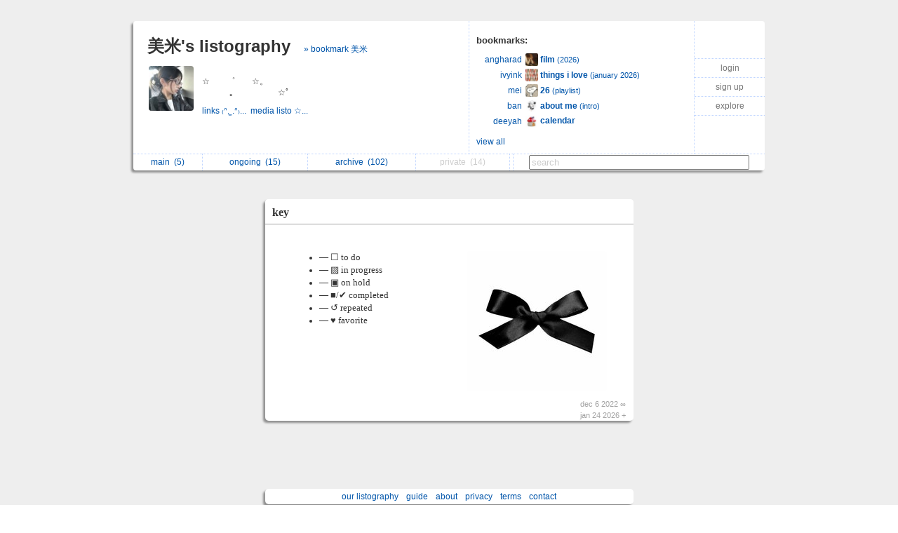

--- FILE ---
content_type: text/html; charset=UTF-8
request_url: https://www.listography.com/action/list?uid=7962328123&lid=6446417907
body_size: 11861
content:
                                                <!DOCTYPE html PUBLIC "-//W3C//DTD XHTML 1.0 Transitional//EN" "http://www.w3.org/TR/xhtml1/DTD/xhtml1-transitional.dtd">
<html xmlns="http://www.w3.org/1999/xhtml" xml:lang="en" lang="en">
<head>
  <meta http-equiv="Content-Type" content="text/html; charset=utf-8" />
  <title>listography: key</title>

  <link rel="stylesheet" href="/static/css/style.rdde95f3082754c2396c4eeeeb32d0754.css" type="text/css" />
  <link rel="icon" type="image/png" href="/static/icon.png" />
  <script type="text/javascript">

g_init_hooks = [];


function g_add_init_hook(f)
{
    g_init_hooks.push(f);
}


window.onload = g_run_init_hooks;

function g_run_init_hooks()
{
    for (var i = 0; i != g_init_hooks.length; i++)
    {
        g_init_hooks[i]();
    }   
}

  </script>  <script src="/static/js/prototype.r799569fda76df94a263b01fa4d5e02c3.js" type="text/javascript"></script>  <script src="/static/js/jquery.r10092eee563dec2dca82b77d2cf5a1ae.js" type="text/javascript"></script>  <script src="/static/js/scriptaculous.rb4c44f312deb6cd7f76f8684276da04c/scriptaculous.js?load=effects,dragdrop" type="text/javascript"></script>  <script src="/static/js/ajax_iframe.r9367ed5c1c7e0ef86124e3e767241a19.js" type="text/javascript"></script>  <script src="/static/js/ListContent.rc8318feaf2901194c662ddbfcab9f9b3.js" type="text/javascript"></script>  <script src="/static/js/ListView.r5ce83ab5bec228c31da5b694bc69bd3b.js" type="text/javascript"></script>  <script src="/static/js/ListTableView.rbdbeee744a35f6d0d66bb1dcefee095b.js" type="text/javascript"></script>  <script src="/static/js/SwitchedPanelSet.r87f60e9cbc492316c88a1a84171e77d2.js" type="text/javascript"></script>  <script src="/static/js/UserBoxView.r971d385ea98567b91f80b520d4ed3dc2.js" type="text/javascript"></script>  <script src="/static/js/util_views.r06a34f160d83f65b4f5507fd380f9f93.js" type="text/javascript"></script>  <script>jQuery.noConflict();</script>     <style type="text/css">
body { background: url("/action/user-bg-image?uid=7962328123"); }

.title-box { background-color: white; }

.footer-main { background-color: white; }

#footer-line
{
   visibility: hidden;
   display: none;
}
</style>    </head>
<body class="list">   <div id="page">   <div id="user-box-view" class="user-box-base">
  <div class="user-box">
    <table class="main">
      <tr>
        <td class="left">
          <div class="title">
            <span class="title">
              <a href="/tinybear">美米's listography</a>
            </span>  <span class="follow">
                 <a href="/action/follow?uid=7962328123&ak=">&raquo; bookmark 美米</a>
               </span>  </div>
          <table class="about">
            <tr>
              <td>
                <img src="/action/user-image?uid=7962328123" alt="user image"></img>
              </td>
              <td>
                <p class="about">  <br/>
☆　　゜　　☆。<br/>
　　 　｡　 　⠀ ⠀ ⠀ ☆ﾟ<br/>
  </p>
                <p class="links">    <a target="_blank" href="https://guns.lol/cinajim">links ₍ᐢ.  ̫.ᐢ₎...&nbsp; </a>     <a target="_blank" href="https://listography.com/tinyinparis">media listo ☆...&nbsp; </a>         </p>
              </td>
            </tr>
          </table>
        </td>
        <td class="middle">
          <div class="header">
            <span class="title">bookmarks:</span>
          </div>
          <table class="updates" id="following-view-updates-box">   <tr>
                 <td class="name">  <a href="/balenciana">angharad</a>  </td>
                 <td class="list">
                   <img src="/action/user-image?uid=6690686488"></img>
                   <a href="/action/list?uid=6690686488&amp;lid=5050310368">
                     <b>film</b>  <span class="smaller">(2026)</span>  </a>
                 </td>
               </tr>   <tr>
                 <td class="name">  <a href="/ivyink">ivyink</a>  </td>
                 <td class="list">
                   <img src="/action/user-image?uid=4237125483"></img>
                   <a href="/action/list?uid=4237125483&amp;lid=4666610362">
                     <b>things i love</b>  <span class="smaller">(january 2026)</span>  </a>
                 </td>
               </tr>   <tr>
                 <td class="name">  <a href="/psyuxie">mei</a>  </td>
                 <td class="list">
                   <img src="/action/user-image?uid=7423124638"></img>
                   <a href="/action/list?uid=7423124638&amp;lid=8934210362">
                     <b>26</b>  <span class="smaller">(playlist)</span>  </a>
                 </td>
               </tr>   <tr>
                 <td class="name">  <a href="/randomrabbit">ban</a>  </td>
                 <td class="list">
                   <img src="/action/user-image?uid=9602027801"></img>
                   <a href="/action/list?uid=9602027801&amp;lid=3517014846">
                     <b>about me</b>  <span class="smaller">(intro)</span>  </a>
                 </td>
               </tr>   <tr>
                 <td class="name">  <a href="/winterbell">deeyah</a>  </td>
                 <td class="list">
                   <img src="/action/user-image?uid=4267920649"></img>
                   <a href="/action/list?uid=4267920649&amp;lid=9228210534">
                     <b>calendar</b>  </a>
                 </td>
               </tr>   </table>  <div class="list" id="following-view-all-box">     <table width="89%">  <tr>
                    <td>    <a href="/skirmish">#2222</a>   </td>
                    <td>     <a href="/juiceyo">juiceyo</a>   </td>
                  </tr>  <tr>
                    <td>    <a href="/ghosti">.ᐟ</a>   </td>
                    <td>     <span class="recently-updated"><a href="/junaissante">julia</a></span>   </td>
                  </tr>  <tr>
                    <td>    <span class="recently-updated"><a href="/7166621461">284</a></span>   </td>
                    <td>     <a href="/thealtar">julia</a>   </td>
                  </tr>  <tr>
                    <td>    <span class="recently-updated"><a href="/fossil">345 (previous...</a></span>   </td>
                    <td>     <span class="recently-updated"><a href="/blues97">juliana</a></span>   </td>
                  </tr>  <tr>
                    <td>    <a href="/sci">5ci</a>   </td>
                    <td>     <span class="recently-updated"><a href="/piastri">juliette</a></span>   </td>
                  </tr>  <tr>
                    <td>    <a href="/courfeyarc">7</a>   </td>
                    <td>     <span class="recently-updated"><a href="/treyarclight">juniper</a></span>   </td>
                  </tr>  <tr>
                    <td>    <a href="/babymouse">:3</a>   </td>
                    <td>     <span class="recently-updated"><a href="/oju">juno</a></span>   </td>
                  </tr>  <tr>
                    <td>    <a href="/pinklady">AC</a>   </td>
                    <td>     <span class="recently-updated"><a href="/melodias">jóse</a></span>   </td>
                  </tr>  <tr>
                    <td>    <a href="/3865621575">AuriDreya</a>   </td>
                    <td>     <span class="recently-updated"><a href="/unlosts">júlia</a></span>   </td>
                  </tr>  <tr>
                    <td>    <a href="/Bunnyhaven101">Babetteᰔ</a>   </td>
                    <td>     <span class="recently-updated"><a href="/juvenilearchives">k</a></span>   </td>
                  </tr>  <tr>
                    <td>    <a href="/cherrygalore">Bea</a>   </td>
                    <td>     <span class="recently-updated"><a href="/harrowhark">k</a></span>   </td>
                  </tr>  <tr>
                    <td>    <span class="recently-updated"><a href="/anooy_rbI">Beatriz </a></span>   </td>
                    <td>     <span class="recently-updated"><a href="/lettabomb">k.</a></span>   </td>
                  </tr>  <tr>
                    <td>    <span class="recently-updated"><a href="/teacup_teacup">Bianca</a></span>   </td>
                    <td>     <a href="/kaoriii">kaori</a>   </td>
                  </tr>  <tr>
                    <td>    <a href="/BSODial">BlueScreenOfDial</a>   </td>
                    <td>     <a href="/ciri">kari</a>   </td>
                  </tr>  <tr>
                    <td>    <a href="/b0ss">Bê</a>   </td>
                    <td>     <span class="recently-updated"><a href="/kat01">kat</a></span>   </td>
                  </tr>  <tr>
                    <td>    <a href="/starbitz">C0ZM1C</a>   </td>
                    <td>     <a href="/kmr">kate</a>   </td>
                  </tr>  <tr>
                    <td>    <a href="/4400821514">CHLOR333</a>   </td>
                    <td>     <span class="recently-updated"><a href="/fairyfountain">kath</a></span>   </td>
                  </tr>  <tr>
                    <td>    <span class="recently-updated"><a href="/Jagyularr">Carly</a></span>   </td>
                    <td>     <span class="recently-updated"><a href="/kellyardens">kelly ardens</a></span>   </td>
                  </tr>  <tr>
                    <td>    <a href="/Channel">Channel</a>   </td>
                    <td>     <span class="recently-updated"><a href="/kellypedia">kelly ୭ৎ</a></span>   </td>
                  </tr>  <tr>
                    <td>    <span class="recently-updated"><a href="/DineroEater">Charles</a></span>   </td>
                    <td>     <span class="recently-updated"><a href="/kellylouise">kellylouise</a></span>   </td>
                  </tr>  <tr>
                    <td>    <a href="/charlotteslowly">Charlotte</a>   </td>
                    <td>     <a href="/ken10">ken</a>   </td>
                  </tr>  <tr>
                    <td>    <a href="/Charmaine">Charmaine</a>   </td>
                    <td>     <a href="/heartnlungs">kendall</a>   </td>
                  </tr>  <tr>
                    <td>    <span class="recently-updated"><a href="/rabbithole">Charris</a></span>   </td>
                    <td>     <a href="/howdoilovethee">kiki</a>   </td>
                  </tr>  <tr>
                    <td>    <span class="recently-updated"><a href="/jewelamong">Chris</a></span>   </td>
                    <td>     <span class="recently-updated"><a href="/kimowo">kim</a></span>   </td>
                  </tr>  <tr>
                    <td>    <a href="/warmscoffee">Clarins Sasmaya</a>   </td>
                    <td>     <a href="/blight">king</a>   </td>
                  </tr>  <tr>
                    <td>    <a href="/daimera">Daimera</a>   </td>
                    <td>     <a href="/ruledbytv">kit</a>   </td>
                  </tr>  <tr>
                    <td>    <a href="/loverofthelight">Danielle</a>   </td>
                    <td>     <span class="recently-updated"><a href="/cherrieswkiwi">kiwi</a></span>   </td>
                  </tr>  <tr>
                    <td>    <a href="/DebbieMitchell">Debbie</a>   </td>
                    <td>     <span class="recently-updated"><a href="/moonjjk">koi</a></span>   </td>
                  </tr>  <tr>
                    <td>    <a href="/nachtflug">Dies Irae</a>   </td>
                    <td>     <a href="/abuseken">kolya</a>   </td>
                  </tr>  <tr>
                    <td>    <span class="recently-updated"><a href="/silmarils">Elie</a></span>   </td>
                    <td>     <a href="/akasakasad">krista</a>   </td>
                  </tr>  <tr>
                    <td>    <span class="recently-updated"><a href="/kuyelam">Emil</a></span>   </td>
                    <td>     <span class="recently-updated"><a href="/ardently">kye</a></span>   </td>
                  </tr>  <tr>
                    <td>    <span class="recently-updated"><a href="/eringilstrap">Erin</a></span>   </td>
                    <td>     <span class="recently-updated"><a href="/kylarsbeloved">kylar</a></span>   </td>
                  </tr>  <tr>
                    <td>    <span class="recently-updated"><a href="/evergreeninrain">Evy</a></span>   </td>
                    <td>     <a href="/coffeemug98">kylie marie</a>   </td>
                  </tr>  <tr>
                    <td>    <a href="/charmmykitty">Gigi</a>   </td>
                    <td>     <a href="/ladywind">ladywind</a>   </td>
                  </tr>  <tr>
                    <td>    <a href="/superstarultra">Gira</a>   </td>
                    <td>     <span class="recently-updated"><a href="/fuma">laila</a></span>   </td>
                  </tr>  <tr>
                    <td>    <a href="/8686187019">Gregg</a>   </td>
                    <td>     <a href="/barbit4l">lani</a>   </td>
                  </tr>  <tr>
                    <td>    <a href="/snomelette">Griff</a>   </td>
                    <td>     <span class="recently-updated"><a href="/loveuntold">lara</a></span>   </td>
                  </tr>  <tr>
                    <td>    <a href="/Gruffin">Gruffin</a>   </td>
                    <td>     <span class="recently-updated"><a href="/gustin">lari</a></span>   </td>
                  </tr>  <tr>
                    <td>    <span class="recently-updated"><a href="/artificiallove">H</a></span>   </td>
                    <td>     <a href="/luneptune">lari</a>   </td>
                  </tr>  <tr>
                    <td>    <span class="recently-updated"><a href="/hanne">Han</a></span>   </td>
                    <td>     <a href="/shingekinojongin">laris</a>   </td>
                  </tr>  <tr>
                    <td>    <a href="/5762120669">Hannah</a>   </td>
                    <td>     <span class="recently-updated"><a href="/lataefah">lataefah</a></span>   </td>
                  </tr>  <tr>
                    <td>    <a href="/7753627157">Heize</a>   </td>
                    <td>     <a href="/geistschmerz">lau</a>   </td>
                  </tr>  <tr>
                    <td>    <a href="/lilfang">Hela</a>   </td>
                    <td>     <a href="/lauracvtalina">laura</a>   </td>
                  </tr>  <tr>
                    <td>    <a href="/icyjewel">Icy Jewel</a>   </td>
                    <td>     <a href="/6769922102">leah</a>   </td>
                  </tr>  <tr>
                    <td>    <a href="/flanmelonery">JAGUAR</a>   </td>
                    <td>     <a href="/jiung">lee</a>   </td>
                  </tr>  <tr>
                    <td>    <span class="recently-updated"><a href="/1620521338">Jesly</a></span>   </td>
                    <td>     <span class="recently-updated"><a href="/3399521518">lee</a></span>   </td>
                  </tr>  <tr>
                    <td>    <span class="recently-updated"><a href="/JJay">Jodie</a></span>   </td>
                    <td>     <a href="/rosenrot">lee</a>   </td>
                  </tr>  <tr>
                    <td>    <a href="/MeWhenImJordan">Jords</a>   </td>
                    <td>     <a href="/therealeuie">letty</a>   </td>
                  </tr>  <tr>
                    <td>    <a href="/heaventoatorturedmind">KT</a>   </td>
                    <td>     <a href="/akigel">lety</a>   </td>
                  </tr>  <tr>
                    <td>    <a href="/Karmapheresis">Karma</a>   </td>
                    <td>     <a href="/leukas">leukas</a>   </td>
                  </tr>  <tr>
                    <td>    <a href="/presentperfect">Kate</a>   </td>
                    <td>     <a href="/hwnggr">lie</a>   </td>
                  </tr>  <tr>
                    <td>    <span class="recently-updated"><a href="/suonichevibranellereni">Katia</a></span>   </td>
                    <td>     <span class="recently-updated"><a href="/digitalnebula">lili</a></span>   </td>
                  </tr>  <tr>
                    <td>    <a href="/erzuh">Kendall</a>   </td>
                    <td>     <a href="/lilusagi">lilusagi</a>   </td>
                  </tr>  <tr>
                    <td>    <a href="/dreamweaver">Kieran</a>   </td>
                    <td>     <span class="recently-updated"><a href="/miacolucci">lily</a></span>   </td>
                  </tr>  <tr>
                    <td>    <a href="/ndlessvoid">L!Z</a>   </td>
                    <td>     <span class="recently-updated"><a href="/sourflavored">limoneto</a></span>   </td>
                  </tr>  <tr>
                    <td>    <a href="/latinhs">LL</a>   </td>
                    <td>     <a href="/anxiousheart13">lina</a>   </td>
                  </tr>  <tr>
                    <td>    <span class="recently-updated"><a href="/legallybrunette">Lacey</a></span>   </td>
                    <td>     <a href="/scoofu">linnie </a>   </td>
                  </tr>  <tr>
                    <td>    <span class="recently-updated"><a href="/4417721494">Leah</a></span>   </td>
                    <td>     <a href="/ringo">lio</a>   </td>
                  </tr>  <tr>
                    <td>    <a href="/5472625480">Lene</a>   </td>
                    <td>     <span class="recently-updated"><a href="/faifawine">lionheart</a></span>   </td>
                  </tr>  <tr>
                    <td>    <a href="/lousubdued">Lou</a>   </td>
                    <td>     <span class="recently-updated"><a href="/mytearsricochet">liraz</a></span>   </td>
                  </tr>  <tr>
                    <td>    <a href="/lovelylistography">Lovely Mie</a>   </td>
                    <td>     <span class="recently-updated"><a href="/lisanola">lisa</a></span>   </td>
                  </tr>  <tr>
                    <td>    <span class="recently-updated"><a href="/8265421477">Lumi</a></span>   </td>
                    <td>     <span class="recently-updated"><a href="/joursordinaires">lise</a></span>   </td>
                  </tr>  <tr>
                    <td>    <span class="recently-updated"><a href="/kas4tka">Lydia</a></span>   </td>
                    <td>     <a href="/listography">listography</a>   </td>
                  </tr>  <tr>
                    <td>    <a href="/solgne">M</a>   </td>
                    <td>     <span class="recently-updated"><a href="/liithium">lithium</a></span>   </td>
                  </tr>  <tr>
                    <td>    <a href="/0836622844">Maddie</a>   </td>
                    <td>     <a href="/littleboots">littleboots</a>   </td>
                  </tr>  <tr>
                    <td>    <span class="recently-updated"><a href="/utterlyenthralled">Maggie</a></span>   </td>
                    <td>     <span class="recently-updated"><a href="/sillylittlegrapes">littlelaura</a></span>   </td>
                  </tr>  <tr>
                    <td>    <a href="/littlepine">Matsu</a>   </td>
                    <td>     <span class="recently-updated"><a href="/kkiwni">liz</a></span>   </td>
                  </tr>  <tr>
                    <td>    <a href="/korvenkettu">Metsäkettu</a>   </td>
                    <td>     <span class="recently-updated"><a href="/faeres">lo</a></span>   </td>
                  </tr>  <tr>
                    <td>    <a href="/celiasdream">Mimi</a>   </td>
                    <td>     <a href="/quill">lorenzo</a>   </td>
                  </tr>  <tr>
                    <td>    <span class="recently-updated"><a href="/fraility">N</a></span>   </td>
                    <td>     <a href="/PEROXIDE">lou</a>   </td>
                  </tr>  <tr>
                    <td>    <a href="/yharnam">Nana</a>   </td>
                    <td>     <span class="recently-updated"><a href="/hyuklou">louise</a></span>   </td>
                  </tr>  <tr>
                    <td>    <a href="/samspace">Nerea</a>   </td>
                    <td>     <span class="recently-updated"><a href="/lovestereo1111">love</a></span>   </td>
                  </tr>  <tr>
                    <td>    <a href="/pancuadradoconmiel">Nicodemus</a>   </td>
                    <td>     <a href="/9723224033">loveconsulation</a>   </td>
                  </tr>  <tr>
                    <td>    <a href="/maybemay">Nicole</a>   </td>
                    <td>     <a href="/sangwoo">lover</a>   </td>
                  </tr>  <tr>
                    <td>    <span class="recently-updated"><a href="/heyu">Panda</a></span>   </td>
                    <td>     <span class="recently-updated"><a href="/esverdeando">lua</a></span>   </td>
                  </tr>  <tr>
                    <td>    <span class="recently-updated"><a href="/patricia">Pia</a></span>   </td>
                    <td>     <a href="/kangels">luca</a>   </td>
                  </tr>  <tr>
                    <td>    <span class="recently-updated"><a href="/4066425194">Plouf</a></span>   </td>
                    <td>     <span class="recently-updated"><a href="/sylvestar">lucian</a></span>   </td>
                  </tr>  <tr>
                    <td>    <span class="recently-updated"><a href="/redux">Redux</a></span>   </td>
                    <td>     <span class="recently-updated"><a href="/3766921529">lui</a></span>   </td>
                  </tr>  <tr>
                    <td>    <a href="/cuddlefuddle">Reen</a>   </td>
                    <td>     <a href="/rkives">lulu</a>   </td>
                  </tr>  <tr>
                    <td>    <a href="/rini">Rini</a>   </td>
                    <td>     <a href="/lunnars">lunna</a>   </td>
                  </tr>  <tr>
                    <td>    <a href="/grimm">Robin</a>   </td>
                    <td>     <span class="recently-updated"><a href="/doubletime">lynne</a></span>   </td>
                  </tr>  <tr>
                    <td>    <a href="/sunrise">Rubab</a>   </td>
                    <td>     <a href="/seston">m</a>   </td>
                  </tr>  <tr>
                    <td>    <span class="recently-updated"><a href="/rubpoliwop">Rubity Dubity...</a></span>   </td>
                    <td>     <a href="/blesscurse">m.</a>   </td>
                  </tr>  <tr>
                    <td>    <a href="/KakelofLemverse">Salem</a>   </td>
                    <td>     <span class="recently-updated"><a href="/misfitpixie">m. g.</a></span>   </td>
                  </tr>  <tr>
                    <td>    <a href="/tumpeccet">Sen</a>   </td>
                    <td>     <span class="recently-updated"><a href="/hostage">ma</a></span>   </td>
                  </tr>  <tr>
                    <td>    <a href="/clerkz">Seth</a>   </td>
                    <td>     <a href="/maddoxxing">maddox</a>   </td>
                  </tr>  <tr>
                    <td>    <span class="recently-updated"><a href="/snowycryptids">Snow</a></span>   </td>
                    <td>     <span class="recently-updated"><a href="/daisymeadows">madeleine</a></span>   </td>
                  </tr>  <tr>
                    <td>    <a href="/Heiseidaisy">Snufkin</a>   </td>
                    <td>     <span class="recently-updated"><a href="/makookies">maha</a></span>   </td>
                  </tr>  <tr>
                    <td>    <a href="/planet_spectra">Spectra</a>   </td>
                    <td>     <a href="/umai">mai</a>   </td>
                  </tr>  <tr>
                    <td>    <a href="/m4wnst4r">Star</a>   </td>
                    <td>     <span class="recently-updated"><a href="/libethuranus">maia</a></span>   </td>
                  </tr>  <tr>
                    <td>    <a href="/starblossom">T_T</a>   </td>
                    <td>     <a href="/darkcacao">mammoth</a>   </td>
                  </tr>  <tr>
                    <td>    <a href="/taztheturtle">Tαz</a>   </td>
                    <td>     <span class="recently-updated"><a href="/0304907520">manders</a></span>   </td>
                  </tr>  <tr>
                    <td>    <span class="recently-updated"><a href="/SpookyPatootie">V</a></span>   </td>
                    <td>     <a href="/mania">mania</a>   </td>
                  </tr>  <tr>
                    <td>    <a href="/thediaryofvivian">Vivian</a>   </td>
                    <td>     <a href="/fangiekoo">manu </a>   </td>
                  </tr>  <tr>
                    <td>    <a href="/yeidi">Yeidi</a>   </td>
                    <td>     <a href="/girlfailure">maow </a>   </td>
                  </tr>  <tr>
                    <td>    <span class="recently-updated"><a href="/gr8estjourney">^ↀᴥↀ^</a></span>   </td>
                    <td>     <a href="/stonenobrien">marcella</a>   </td>
                  </tr>  <tr>
                    <td>    <a href="/daysofandie">a</a>   </td>
                    <td>     <span class="recently-updated"><a href="/baskervilles">marido</a></span>   </td>
                  </tr>  <tr>
                    <td>    <a href="/shybunny">a</a>   </td>
                    <td>     <a href="/netadaplath">marie</a>   </td>
                  </tr>  <tr>
                    <td>    <a href="/sisterprincess">a girl</a>   </td>
                    <td>     <a href="/falcosmom">marina</a>   </td>
                  </tr>  <tr>
                    <td>    <a href="/littleflorest">a girl is a gun</a>   </td>
                    <td>     <a href="/apesar">marina</a>   </td>
                  </tr>  <tr>
                    <td>    <a href="/shiningshou">a really cool...</a>   </td>
                    <td>     <a href="/stumbledonsublime">marley</a>   </td>
                  </tr>  <tr>
                    <td>    <span class="recently-updated"><a href="/writeloveinmyheart">a ~</a></span>   </td>
                    <td>     <a href="/ghostmaker">mars</a>   </td>
                  </tr>  <tr>
                    <td>    <span class="recently-updated"><a href="/jungwoo">abby</a></span>   </td>
                    <td>     <a href="/violullet">marta</a>   </td>
                  </tr>  <tr>
                    <td>    <a href="/abney">abney</a>   </td>
                    <td>     <a href="/toji">matilde</a>   </td>
                  </tr>  <tr>
                    <td>    <a href="/spid3y">ace</a>   </td>
                    <td>     <a href="/mauzz">mau</a>   </td>
                  </tr>  <tr>
                    <td>    <span class="recently-updated"><a href="/Chaotic_Duo">adalynn</a></span>   </td>
                    <td>     <a href="/maxstuff">max</a>   </td>
                  </tr>  <tr>
                    <td>    <a href="/illit">aimeé</a>   </td>
                    <td>     <span class="recently-updated"><a href="/7399221432">maxy</a></span>   </td>
                  </tr>  <tr>
                    <td>    <span class="recently-updated"><a href="/cuntybop">aislin</a></span>   </td>
                    <td>     <a href="/nostalgicadora">may</a>   </td>
                  </tr>  <tr>
                    <td>    <span class="recently-updated"><a href="/paioma">alaia</a></span>   </td>
                    <td>     <span class="recently-updated"><a href="/aragorn">maya</a></span>   </td>
                  </tr>  <tr>
                    <td>    <a href="/6122721462">ales</a>   </td>
                    <td>     <a href="/kaleidoskop">mayu</a>   </td>
                  </tr>  <tr>
                    <td>    <a href="/progenitorstar">alex</a>   </td>
                    <td>     <a href="/warukatta">mayu</a>   </td>
                  </tr>  <tr>
                    <td>    <span class="recently-updated"><a href="/giyuu">alexia</a></span>   </td>
                    <td>     <a href="/casablanca">meg</a>   </td>
                  </tr>  <tr>
                    <td>    <a href="/jane_eerie">alexithymia</a>   </td>
                    <td>     <a href="/7565721571">meg</a>   </td>
                  </tr>  <tr>
                    <td>    <a href="/aliskin">alice</a>   </td>
                    <td>     <span class="recently-updated"><a href="/megbetz">megbetz</a></span>   </td>
                  </tr>  <tr>
                    <td>    <a href="/gentlecannibal">alice</a>   </td>
                    <td>     <a href="/hellomei">mei</a>   </td>
                  </tr>  <tr>
                    <td>    <a href="/alissu">alissu</a>   </td>
                    <td>     <span class="recently-updated"><a href="/psyuxie">mei</a></span>   </td>
                  </tr>  <tr>
                    <td>    <a href="/alkalinenees">alkaline</a>   </td>
                    <td>     <span class="recently-updated"><a href="/dungeonmess">mel</a></span>   </td>
                  </tr>  <tr>
                    <td>    <a href="/cinderellas">ally</a>   </td>
                    <td>     <a href="/lislists">melissa</a>   </td>
                  </tr>  <tr>
                    <td>    <span class="recently-updated"><a href="/lilith">amabel</a></span>   </td>
                    <td>     <a href="/moonsea">melo</a>   </td>
                  </tr>  <tr>
                    <td>    <span class="recently-updated"><a href="/ambernicole">amber</a></span>   </td>
                    <td>     <a href="/memicat">memi</a>   </td>
                  </tr>  <tr>
                    <td>    <span class="recently-updated"><a href="/acquiesce">amy</a></span>   </td>
                    <td>     <span class="recently-updated"><a href="/jupiterxreturn">meℓina and th...</a></span>   </td>
                  </tr>  <tr>
                    <td>    <span class="recently-updated"><a href="/handmaiden">ana</a></span>   </td>
                    <td>     <span class="recently-updated"><a href="/houndsoflove">mia</a></span>   </td>
                  </tr>  <tr>
                    <td>    <span class="recently-updated"><a href="/uwuheeseung">andi</a></span>   </td>
                    <td>     <a href="/malewife">micah :3</a>   </td>
                  </tr>  <tr>
                    <td>    <span class="recently-updated"><a href="/corvey">andie</a></span>   </td>
                    <td>     <a href="/smiski">michelle</a>   </td>
                  </tr>  <tr>
                    <td>    <span class="recently-updated"><a href="/bookstoregirl">andie</a></span>   </td>
                    <td>     <a href="/elles">michelle</a>   </td>
                  </tr>  <tr>
                    <td>    <a href="/autunm">ane</a>   </td>
                    <td>     <span class="recently-updated"><a href="/6422621573">miffy</a></span>   </td>
                  </tr>  <tr>
                    <td>    <a href="/yoonease">ange!</a>   </td>
                    <td>     <a href="/gyarus">mika</a>   </td>
                  </tr>  <tr>
                    <td>    <a href="/angelfa1ry">angel</a>   </td>
                    <td>     <span class="recently-updated"><a href="/dollfatal">mika</a></span>   </td>
                  </tr>  <tr>
                    <td>    <span class="recently-updated"><a href="/iselinsolem">angela</a></span>   </td>
                    <td>     <span class="recently-updated"><a href="/harumasa">mika</a></span>   </td>
                  </tr>  <tr>
                    <td>    <span class="recently-updated"><a href="/balenciana">angharad</a></span>   </td>
                    <td>     <a href="/vash">mikey</a>   </td>
                  </tr>  <tr>
                    <td>    <span class="recently-updated"><a href="/seunghan">aninha</a></span>   </td>
                    <td>     <a href="/caitvi">mila</a>   </td>
                  </tr>  <tr>
                    <td>    <span class="recently-updated"><a href="/ultramarina">anna</a></span>   </td>
                    <td>     <span class="recently-updated"><a href="/lorenhale">milena</a></span>   </td>
                  </tr>  <tr>
                    <td>    <a href="/cowboylikeme">anna</a>   </td>
                    <td>     <a href="/milkmoss">milk</a>   </td>
                  </tr>  <tr>
                    <td>    <span class="recently-updated"><a href="/lonelyst">anna</a></span>   </td>
                    <td>     <span class="recently-updated"><a href="/tinyinparis">mimi</a></span>   </td>
                  </tr>  <tr>
                    <td>    <span class="recently-updated"><a href="/cabeswater">anna</a></span>   </td>
                    <td>     <a href="/ashirene">mimi</a>   </td>
                  </tr>  <tr>
                    <td>    <span class="recently-updated"><a href="/efemeridinha">arantxa</a></span>   </td>
                    <td>     <a href="/himefujonation">mio</a>   </td>
                  </tr>  <tr>
                    <td>    <span class="recently-updated"><a href="/arrowtotheheart">arrow &lt;3</a></span>   </td>
                    <td>     <span class="recently-updated"><a href="/miiya">miya</a></span>   </td>
                  </tr>  <tr>
                    <td>    <span class="recently-updated"><a href="/medardas">artemisia</a></span>   </td>
                    <td>     <span class="recently-updated"><a href="/readingreverie">mollie</a></span>   </td>
                  </tr>  <tr>
                    <td>    <a href="/ascellav">ascella</a>   </td>
                    <td>     <a href="/fairycloud">molly</a>   </td>
                  </tr>  <tr>
                    <td>    <span class="recently-updated"><a href="/asterisoleil">aster</a></span>   </td>
                    <td>     <a href="/vamphifu">momomo</a>   </td>
                  </tr>  <tr>
                    <td>    <a href="/nutcracker">atlas</a>   </td>
                    <td>     <a href="/lacunainc">monday</a>   </td>
                  </tr>  <tr>
                    <td>    <a href="/avarice">avarice</a>   </td>
                    <td>     <a href="/adamparrish">moony</a>   </td>
                  </tr>  <tr>
                    <td>    <span class="recently-updated"><a href="/pulldrone">ayden</a></span>   </td>
                    <td>     <span class="recently-updated"><a href="/morklemole">morklemole</a></span>   </td>
                  </tr>  <tr>
                    <td>    <span class="recently-updated"><a href="/azuarchive">azu</a></span>   </td>
                    <td>     <span class="recently-updated"><a href="/mothcub">mothcub</a></span>   </td>
                  </tr>  <tr>
                    <td>    <a href="/sarangx">azzy</a>   </td>
                    <td>     <a href="/ausdrckn">mysophobic god</a>   </td>
                  </tr>  <tr>
                    <td>    <a href="/outerquest">b</a>   </td>
                    <td>     <span class="recently-updated"><a href="/chil">mæria</a></span>   </td>
                  </tr>  <tr>
                    <td>    <a href="/9666628216">b.</a>   </td>
                    <td>     <span class="recently-updated"><a href="/plantasy">na</a></span>   </td>
                  </tr>  <tr>
                    <td>    <a href="/bababooey">bable</a>   </td>
                    <td>     <span class="recently-updated"><a href="/kitty">nana</a></span>   </td>
                  </tr>  <tr>
                    <td>    <a href="/babygirl1998">baby girl</a>   </td>
                    <td>     <a href="/framboesas">nana</a>   </td>
                  </tr>  <tr>
                    <td>    <a href="/brucespringsteen">bad scooter</a>   </td>
                    <td>     <a href="/sakurapetalsfalling">nana</a>   </td>
                  </tr>  <tr>
                    <td>    <span class="recently-updated"><a href="/randomrabbit">ban</a></span>   </td>
                    <td>     <a href="/malec">nana</a>   </td>
                  </tr>  <tr>
                    <td>    <span class="recently-updated"><a href="/princeofhearts">barb</a></span>   </td>
                    <td>     <span class="recently-updated"><a href="/nanalist">nana</a></span>   </td>
                  </tr>  <tr>
                    <td>    <span class="recently-updated"><a href="/tulipstobax">baz</a></span>   </td>
                    <td>     <a href="/soobintiddies">nanda</a>   </td>
                  </tr>  <tr>
                    <td>    <a href="/bbvu">bbvu</a>   </td>
                    <td>     <a href="/natalialvr">nat</a>   </td>
                  </tr>  <tr>
                    <td>    <span class="recently-updated"><a href="/finnthehuman">bee</a></span>   </td>
                    <td>     <span class="recently-updated"><a href="/outgoner">neisi</a></span>   </td>
                  </tr>  <tr>
                    <td>    <span class="recently-updated"><a href="/craftwhore">bel</a></span>   </td>
                    <td>     <a href="/sinless">nero</a>   </td>
                  </tr>  <tr>
                    <td>    <span class="recently-updated"><a href="/mindmaze">bella</a></span>   </td>
                    <td>     <span class="recently-updated"><a href="/flowermouth">nessa</a></span>   </td>
                  </tr>  <tr>
                    <td>    <a href="/berlingotiere">berlingot</a>   </td>
                    <td>     <span class="recently-updated"><a href="/clouuudly">nick</a></span>   </td>
                  </tr>  <tr>
                    <td>    <span class="recently-updated"><a href="/outubro">bia</a></span>   </td>
                    <td>     <a href="/lovebuzzed">nikki</a>   </td>
                  </tr>  <tr>
                    <td>    <a href="/ghostinthemachine">bibi</a>   </td>
                    <td>     <a href="/seraglioe">nina</a>   </td>
                  </tr>  <tr>
                    <td>    <a href="/herowati">bibi</a>   </td>
                    <td>     <a href="/5019522669">nisa</a>   </td>
                  </tr>  <tr>
                    <td>    <span class="recently-updated"><a href="/bibichu">bibi</a></span>   </td>
                    <td>     <a href="/niyx">nivia</a>   </td>
                  </tr>  <tr>
                    <td>    <span class="recently-updated"><a href="/melloncollie">bibia</a></span>   </td>
                    <td>     <span class="recently-updated"><a href="/sardonix">nix</a></span>   </td>
                  </tr>  <tr>
                    <td>    <a href="/koobi">binha</a>   </td>
                    <td>     <span class="recently-updated"><a href="/spamton">noctis</a></span>   </td>
                  </tr>  <tr>
                    <td>    <span class="recently-updated"><a href="/teacakes">birdie</a></span>   </td>
                    <td>     <a href="/pseudo">noir</a>   </td>
                  </tr>  <tr>
                    <td>    <span class="recently-updated"><a href="/camilabirdsong">birdsong</a></span>   </td>
                    <td>     <a href="/url_here">notdeer</a>   </td>
                  </tr>  <tr>
                    <td>    <span class="recently-updated"><a href="/r_em">bizi</a></span>   </td>
                    <td>     <a href="/salidummay">nuwang</a>   </td>
                  </tr>  <tr>
                    <td>    <a href="/videotherapy">blair</a>   </td>
                    <td>     <a href="/liriocetrino">nympha</a>   </td>
                  </tr>  <tr>
                    <td>    <a href="/bloodbride">bloodbride</a>   </td>
                    <td>     <span class="recently-updated"><a href="/niers">odeimin</a></span>   </td>
                  </tr>  <tr>
                    <td>    <span class="recently-updated"><a href="/bobo">bobo</a></span>   </td>
                    <td>     <a href="/tartaglita">omi</a>   </td>
                  </tr>  <tr>
                    <td>    <a href="/kittey">boxi</a>   </td>
                    <td>     <a href="/sangosho">otter</a>   </td>
                  </tr>  <tr>
                    <td>    <a href="/sssolange">bre</a>   </td>
                    <td>     <span class="recently-updated"><a href="/shamandalie">p</a></span>   </td>
                  </tr>  <tr>
                    <td>    <a href="/radcat">bren</a>   </td>
                    <td>     <a href="/higurashis">pam</a>   </td>
                  </tr>  <tr>
                    <td>    <a href="/engravedherein">brie</a>   </td>
                    <td>     <a href="/hyperbeat">paola</a>   </td>
                  </tr>  <tr>
                    <td>    <span class="recently-updated"><a href="/brna">brna</a></span>   </td>
                    <td>     <a href="/2447122747">paris</a>   </td>
                  </tr>  <tr>
                    <td>    <span class="recently-updated"><a href="/starhour">brookie!</a></span>   </td>
                    <td>     <span class="recently-updated"><a href="/angelbruise">patron saint ...</a></span>   </td>
                  </tr>  <tr>
                    <td>    <a href="/roadnotaken">brubru</a>   </td>
                    <td>     <a href="/hampter">paula</a>   </td>
                  </tr>  <tr>
                    <td>    <a href="/bunibuni">buni </a>   </td>
                    <td>     <a href="/5902321415">penelope</a>   </td>
                  </tr>  <tr>
                    <td>    <a href="/sinnohbuns">bunnie</a>   </td>
                    <td>     <a href="/marmot">percy</a>   </td>
                  </tr>  <tr>
                    <td>    <a href="/cafenby">cafe</a>   </td>
                    <td>     <span class="recently-updated"><a href="/petra1999">petra</a></span>   </td>
                  </tr>  <tr>
                    <td>    <span class="recently-updated"><a href="/nuit">callie</a></span>   </td>
                    <td>     <a href="/www">phphph</a>   </td>
                  </tr>  <tr>
                    <td>    <span class="recently-updated"><a href="/kathmila">camila</a></span>   </td>
                    <td>     <span class="recently-updated"><a href="/6951922841">pienon</a></span>   </td>
                  </tr>  <tr>
                    <td>    <a href="/camiecareyes">camille</a>   </td>
                    <td>     <a href="/lysss">pine</a>   </td>
                  </tr>  <tr>
                    <td>    <span class="recently-updated"><a href="/linuxshoe">cariatide</a></span>   </td>
                    <td>     <a href="/princ">prince</a>   </td>
                  </tr>  <tr>
                    <td>    <a href="/2707728881">carlie shea</a>   </td>
                    <td>     <a href="/gazette">rafaella</a>   </td>
                  </tr>  <tr>
                    <td>    <span class="recently-updated"><a href="/heresy">carmen</a></span>   </td>
                    <td>     <a href="/2269428931">raka</a>   </td>
                  </tr>  <tr>
                    <td>    <a href="/yerinbaek">carol</a>   </td>
                    <td>     <a href="/peridoto">ray</a>   </td>
                  </tr>  <tr>
                    <td>    <span class="recently-updated"><a href="/maedariku">carolie</a></span>   </td>
                    <td>     <span class="recently-updated"><a href="/romancerhapsody">rei</a></span>   </td>
                  </tr>  <tr>
                    <td>    <a href="/tinymoon">caroline</a>   </td>
                    <td>     <span class="recently-updated"><a href="/reduccio">renata</a></span>   </td>
                  </tr>  <tr>
                    <td>    <a href="/melodramas">cassi</a>   </td>
                    <td>     <a href="/chimeras">rene</a>   </td>
                  </tr>  <tr>
                    <td>    <a href="/ilysmoku">catherine</a>   </td>
                    <td>     <a href="/revdot">rev</a>   </td>
                  </tr>  <tr>
                    <td>    <span class="recently-updated"><a href="/volo">cedar</a></span>   </td>
                    <td>     <a href="/almondblossom">rey</a>   </td>
                  </tr>  <tr>
                    <td>    <span class="recently-updated"><a href="/endbossfight">cel</a></span>   </td>
                    <td>     <a href="/rikalists">rika</a>   </td>
                  </tr>  <tr>
                    <td>    <a href="/8467122295">celeste</a>   </td>
                    <td>     <span class="recently-updated"><a href="/tomoyodaidouji">rika</a></span>   </td>
                  </tr>  <tr>
                    <td>    <a href="/pyo">charlie</a>   </td>
                    <td>     <a href="/hweart">rina</a>   </td>
                  </tr>  <tr>
                    <td>    <a href="/vivahappi">charlie</a>   </td>
                    <td>     <a href="/aymimor">ro</a>   </td>
                  </tr>  <tr>
                    <td>    <a href="/brreadpan">cheeb</a>   </td>
                    <td>     <a href="/wilhelmscream">robin</a>   </td>
                  </tr>  <tr>
                    <td>    <a href="/swowberi">chrissy</a>   </td>
                    <td>     <a href="/vigorosa">rosa</a>   </td>
                  </tr>  <tr>
                    <td>    <span class="recently-updated"><a href="/philosophyandletters">christina</a></span>   </td>
                    <td>     <span class="recently-updated"><a href="/goddessofgloom">rose</a></span>   </td>
                  </tr>  <tr>
                    <td>    <a href="/nagumo">cie</a>   </td>
                    <td>     <a href="/taeyeon">rosie</a>   </td>
                  </tr>  <tr>
                    <td>    <span class="recently-updated"><a href="/somebodysedateme">cig</a></span>   </td>
                    <td>     <a href="/piracy">runa</a>   </td>
                  </tr>  <tr>
                    <td>    <a href="/seokmatthew">claire</a>   </td>
                    <td>     <a href="/bamby">s</a>   </td>
                  </tr>  <tr>
                    <td>    <a href="/clairepods">claire</a>   </td>
                    <td>     <a href="/lalunes">s</a>   </td>
                  </tr>  <tr>
                    <td>    <span class="recently-updated"><a href="/cinnamius">clara</a></span>   </td>
                    <td>     <a href="/seura">s a r a h</a>   </td>
                  </tr>  <tr>
                    <td>    <a href="/rejectfate">cloud</a>   </td>
                    <td>     <a href="/6866628831">s.</a>   </td>
                  </tr>  <tr>
                    <td>    <span class="recently-updated"><a href="/vosijk">cláudia</a></span>   </td>
                    <td>     <a href="/silver">s. n.</a>   </td>
                  </tr>  <tr>
                    <td>    <a href="/chungfrun">cmile</a>   </td>
                    <td>     <a href="/pawrrfait">saga/paws</a>   </td>
                  </tr>  <tr>
                    <td>    <a href="/sonnet">codex</a>   </td>
                    <td>     <a href="/keeper">saika</a>   </td>
                  </tr>  <tr>
                    <td>    <span class="recently-updated"><a href="/constelaciones">constelacione...</a></span>   </td>
                    <td>     <span class="recently-updated"><a href="/prayingmantis">saint</a></span>   </td>
                  </tr>  <tr>
                    <td>    <a href="/soobcoaster">cora</a>   </td>
                    <td>     <a href="/bluemoongirl">sam</a>   </td>
                  </tr>  <tr>
                    <td>    <a href="/coraI">coral</a>   </td>
                    <td>     <a href="/papercutbliss">sandpaper kisses</a>   </td>
                  </tr>  <tr>
                    <td>    <a href="/cypherine">cypherine</a>   </td>
                    <td>     <a href="/sagegreen">sarah</a>   </td>
                  </tr>  <tr>
                    <td>    <span class="recently-updated"><a href="/femmelace">dahlia</a></span>   </td>
                    <td>     <a href="/7260021328">sarah</a>   </td>
                  </tr>  <tr>
                    <td>    <a href="/hell_oDamien">damien</a>   </td>
                    <td>     <span class="recently-updated"><a href="/boy">sav</a></span>   </td>
                  </tr>  <tr>
                    <td>    <span class="recently-updated"><a href="/tuk">dani</a></span>   </td>
                    <td>     <span class="recently-updated"><a href="/orv">sega</a></span>   </td>
                  </tr>  <tr>
                    <td>    <a href="/virgolibra">dani</a>   </td>
                    <td>     <a href="/snghkwn">seng hkawn</a>   </td>
                  </tr>  <tr>
                    <td>    <a href="/koolvr">dani</a>   </td>
                    <td>     <span class="recently-updated"><a href="/cybermiu">shay</a></span>   </td>
                  </tr>  <tr>
                    <td>    <a href="/cirratum">darren</a>   </td>
                    <td>     <a href="/functions">shaye</a>   </td>
                  </tr>  <tr>
                    <td>    <a href="/orcaofnight">dean</a>   </td>
                    <td>     <span class="recently-updated"><a href="/joost">shi</a></span>   </td>
                  </tr>  <tr>
                    <td>    <span class="recently-updated"><a href="/winterbell">deeyah</a></span>   </td>
                    <td>     <span class="recently-updated"><a href="/madokakanames">shsl listo up...</a></span>   </td>
                  </tr>  <tr>
                    <td>    <a href="/kuugisaki">demona</a>   </td>
                    <td>     <a href="/teamilk">shyfra</a>   </td>
                  </tr>  <tr>
                    <td>    <span class="recently-updated"><a href="/denesse">denesse</a></span>   </td>
                    <td>     <a href="/urstarcollider">silver</a>   </td>
                  </tr>  <tr>
                    <td>    <a href="/boohan">deni</a>   </td>
                    <td>     <a href="/butchfemmewolfstar">sirius</a>   </td>
                  </tr>  <tr>
                    <td>    <span class="recently-updated"><a href="/yeopx2">dex !!</a></span>   </td>
                    <td>     <span class="recently-updated"><a href="/kingmaker">sloane</a></span>   </td>
                  </tr>  <tr>
                    <td>    <a href="/diditopia">didi</a>   </td>
                    <td>     <a href="/hexie">snowdrop</a>   </td>
                  </tr>  <tr>
                    <td>    <a href="/ditz">ditzy</a>   </td>
                    <td>     <span class="recently-updated"><a href="/mausoleu">so</a></span>   </td>
                  </tr>  <tr>
                    <td>    <a href="/gooddays">duda</a>   </td>
                    <td>     <span class="recently-updated"><a href="/soel">soel</a></span>   </td>
                  </tr>  <tr>
                    <td>    <a href="/aubreyy">dusk</a>   </td>
                    <td>     <span class="recently-updated"><a href="/tairapunk">sofia</a></span>   </td>
                  </tr>  <tr>
                    <td>    <span class="recently-updated"><a href="/purl">dáithí</a></span>   </td>
                    <td>     <a href="/emulbi">sol</a>   </td>
                  </tr>  <tr>
                    <td>    <a href="/perrie">débora</a>   </td>
                    <td>     <a href="/solzinho">sol</a>   </td>
                  </tr>  <tr>
                    <td>    <a href="/disasterologist">e</a>   </td>
                    <td>     <a href="/soonsoonie">soonie</a>   </td>
                  </tr>  <tr>
                    <td>    <a href="/mistly">eddie</a>   </td>
                    <td>     <a href="/chwojiin">soup</a>   </td>
                  </tr>  <tr>
                    <td>    <a href="/risotto">eden</a>   </td>
                    <td>     <span class="recently-updated"><a href="/Maicito">staria</a></span>   </td>
                  </tr>  <tr>
                    <td>    <a href="/edoll">edoll</a>   </td>
                    <td>     <a href="/s_darko">stewart</a>   </td>
                  </tr>  <tr>
                    <td>    <a href="/moweiyu">eeri</a>   </td>
                    <td>     <a href="/0472021537">stilldollie</a>   </td>
                  </tr>  <tr>
                    <td>    <span class="recently-updated"><a href="/faerydust">eleven</a></span>   </td>
                    <td>     <a href="/n40k0">sumire</a>   </td>
                  </tr>  <tr>
                    <td>    <span class="recently-updated"><a href="/mallysx">eli</a></span>   </td>
                    <td>     <a href="/pinang">summer fruit</a>   </td>
                  </tr>  <tr>
                    <td>    <a href="/aureum_lacrimis">elise</a>   </td>
                    <td>     <a href="/littlesgrrl">sun</a>   </td>
                  </tr>  <tr>
                    <td>    <a href="/anthropique">elizabeth</a>   </td>
                    <td>     <a href="/3161428512">sylph_ie</a>   </td>
                  </tr>  <tr>
                    <td>    <span class="recently-updated"><a href="/egoisty">ella</a></span>   </td>
                    <td>     <a href="/7216922947">sylvonic</a>   </td>
                  </tr>  <tr>
                    <td>    <span class="recently-updated"><a href="/oddsays">ella</a></span>   </td>
                    <td>     <a href="/tadp0le">tadpole</a>   </td>
                  </tr>  <tr>
                    <td>    <span class="recently-updated"><a href="/emilyonacloud">emi</a></span>   </td>
                    <td>     <a href="/talmi">talmi</a>   </td>
                  </tr>  <tr>
                    <td>    <span class="recently-updated"><a href="/emichanx3">emily</a></span>   </td>
                    <td>     <span class="recently-updated"><a href="/blueside">tana</a></span>   </td>
                  </tr>  <tr>
                    <td>    <a href="/froggygirl">emma</a>   </td>
                    <td>     <span class="recently-updated"><a href="/voidless">tanan</a></span>   </td>
                  </tr>  <tr>
                    <td>    <span class="recently-updated"><a href="/pirnese">emma</a></span>   </td>
                    <td>     <span class="recently-updated"><a href="/tanja">tanja</a></span>   </td>
                  </tr>  <tr>
                    <td>    <a href="/stardewfae">emma</a>   </td>
                    <td>     <a href="/aidkit_">tanya</a>   </td>
                  </tr>  <tr>
                    <td>    <a href="/unburyme">envy</a>   </td>
                    <td>     <span class="recently-updated"><a href="/taynan">tay</a></span>   </td>
                  </tr>  <tr>
                    <td>    <a href="/faenv">envy</a>   </td>
                    <td>     <a href="/tellyome">telly</a>   </td>
                  </tr>  <tr>
                    <td>    <span class="recently-updated"><a href="/starlover">eri</a></span>   </td>
                    <td>     <span class="recently-updated"><a href="/kyoongie">ten</a></span>   </td>
                  </tr>  <tr>
                    <td>    <span class="recently-updated"><a href="/elaf">erika</a></span>   </td>
                    <td>     <a href="/docevampira">tetê</a>   </td>
                  </tr>  <tr>
                    <td>    <span class="recently-updated"><a href="/poppylove">estella</a></span>   </td>
                    <td>     <a href="/thaiverse">thai</a>   </td>
                  </tr>  <tr>
                    <td>    <a href="/vsslx">esteph</a>   </td>
                    <td>     <a href="/universefactory">thali</a>   </td>
                  </tr>  <tr>
                    <td>    <span class="recently-updated"><a href="/kanzakis">eve</a></span>   </td>
                    <td>     <span class="recently-updated"><a href="/cinnamngirl">thalita</a></span>   </td>
                  </tr>  <tr>
                    <td>    <span class="recently-updated"><a href="/killingxs">evelyn</a></span>   </td>
                    <td>     <a href="/wirmoorsoldaten">the moonrise</a>   </td>
                  </tr>  <tr>
                    <td>    <a href="/eyyie">evelyne</a>   </td>
                    <td>     <span class="recently-updated"><a href="/maripeh">tigerhead</a></span>   </td>
                  </tr>  <tr>
                    <td>    <a href="/nichojoo">f</a>   </td>
                    <td>     <span class="recently-updated"><a href="/4775421434">tina</a></span>   </td>
                  </tr>  <tr>
                    <td>    <a href="/9750328408">felipe</a>   </td>
                    <td>     <a href="/evangelical">toby (^_^)v</a>   </td>
                  </tr>  <tr>
                    <td>    <span class="recently-updated"><a href="/jellylady">feu</a></span>   </td>
                    <td>     <span class="recently-updated"><a href="/morozko">tori</a></span>   </td>
                  </tr>  <tr>
                    <td>    <a href="/kugie">fia</a>   </td>
                    <td>     <a href="/bluecastle">toto</a>   </td>
                  </tr>  <tr>
                    <td>    <a href="/zombiidog">firefly</a>   </td>
                    <td>     <span class="recently-updated"><a href="/magicroom">tracy</a></span>   </td>
                  </tr>  <tr>
                    <td>    <a href="/fleurie_">fleurie</a>   </td>
                    <td>     <span class="recently-updated"><a href="/plue">u</a></span>   </td>
                  </tr>  <tr>
                    <td>    <span class="recently-updated"><a href="/florrie">florrie</a></span>   </td>
                    <td>     <a href="/august8">unique name</a>   </td>
                  </tr>  <tr>
                    <td>    <span class="recently-updated"><a href="/folkmoss">folkmoss</a></span>   </td>
                    <td>     <a href="/killme">unknown</a>   </td>
                  </tr>  <tr>
                    <td>    <a href="/f_orest">forest</a>   </td>
                    <td>     <a href="/jaebums">val</a>   </td>
                  </tr>  <tr>
                    <td>    <span class="recently-updated"><a href="/mitsuo">fremi</a></span>   </td>
                    <td>     <span class="recently-updated"><a href="/valentino">val</a></span>   </td>
                  </tr>  <tr>
                    <td>    <a href="/froy">froy</a>   </td>
                    <td>     <span class="recently-updated"><a href="/valeyvonne">valeyvonne</a></span>   </td>
                  </tr>  <tr>
                    <td>    <span class="recently-updated"><a href="/underaprilsky">fê</a></span>   </td>
                    <td>     <a href="/angstndread">vee</a>   </td>
                  </tr>  <tr>
                    <td>    <a href="/gqbiela">gabi</a>   </td>
                    <td>     <a href="/rosaries">victor</a>   </td>
                  </tr>  <tr>
                    <td>    <span class="recently-updated"><a href="/heevenclaw">gabie</a></span>   </td>
                    <td>     <span class="recently-updated"><a href="/jasmimsambac">vika</a></span>   </td>
                  </tr>  <tr>
                    <td>    <a href="/iftrsh">gabriel</a>   </td>
                    <td>     <span class="recently-updated"><a href="/violetamorango">vilu</a></span>   </td>
                  </tr>  <tr>
                    <td>    <span class="recently-updated"><a href="/jostockton">gabs</a></span>   </td>
                    <td>     <a href="/bloomings">vitoria</a>   </td>
                  </tr>  <tr>
                    <td>    <span class="recently-updated"><a href="/starryfirmament">georgia rose</a></span>   </td>
                    <td>     <span class="recently-updated"><a href="/melodic">vivi</a></span>   </td>
                  </tr>  <tr>
                    <td>    <a href="/antibiotic">ghost bird</a>   </td>
                    <td>     <span class="recently-updated"><a href="/vivislist">vivi</a></span>   </td>
                  </tr>  <tr>
                    <td>    <span class="recently-updated"><a href="/gideoncanny">gideon</a></span>   </td>
                    <td>     <a href="/mahito">vivianne ౨ৎ</a>   </td>
                  </tr>  <tr>
                    <td>    <span class="recently-updated"><a href="/annestofannes">gigi</a></span>   </td>
                    <td>     <span class="recently-updated"><a href="/wagner616">wagner</a></span>   </td>
                  </tr>  <tr>
                    <td>    <span class="recently-updated"><a href="/cybercat">gior</a></span>   </td>
                    <td>     <span class="recently-updated"><a href="/lourds">wanda</a></span>   </td>
                  </tr>  <tr>
                    <td>    <a href="/thestarrynight">giovanna</a>   </td>
                    <td>     <a href="/wattson">wattson</a>   </td>
                  </tr>  <tr>
                    <td>    <span class="recently-updated"><a href="/giovannazanetti">giovanna </a></span>   </td>
                    <td>     <span class="recently-updated"><a href="/miraclepaint">willow</a></span>   </td>
                  </tr>  <tr>
                    <td>    <span class="recently-updated"><a href="/glenvda">glenda</a></span>   </td>
                    <td>     <span class="recently-updated"><a href="/cosyghost">x</a></span>   </td>
                  </tr>  <tr>
                    <td>    <span class="recently-updated"><a href="/glkrose">glkrose</a></span>   </td>
                    <td>     <a href="/srk">xun</a>   </td>
                  </tr>  <tr>
                    <td>    <a href="/goethite">goeth</a>   </td>
                    <td>     <a href="/tskym">xx0q</a>   </td>
                  </tr>  <tr>
                    <td>    <a href="/7531122302">grace</a>   </td>
                    <td>     <a href="/doukyuusei">yeyo</a>   </td>
                  </tr>  <tr>
                    <td>    <span class="recently-updated"><a href="/rileyhannah">greatimperson...</a></span>   </td>
                    <td>     <a href="/youngerus">youngerus</a>   </td>
                  </tr>  <tr>
                    <td>    <a href="/minsuga">half moon</a>   </td>
                    <td>     <a href="/youth">youth</a>   </td>
                  </tr>  <tr>
                    <td>    <span class="recently-updated"><a href="/castform">hana</a></span>   </td>
                    <td>     <a href="/rurikawayuki">yuna</a>   </td>
                  </tr>  <tr>
                    <td>    <a href="/k_min9yu">hani</a>   </td>
                    <td>     <a href="/deary">yuu</a>   </td>
                  </tr>  <tr>
                    <td>    <a href="/lavenderhaze">hannah</a>   </td>
                    <td>     <a href="/qijing">yuyu</a>   </td>
                  </tr>  <tr>
                    <td>    <a href="/intersexboyfriend">heather</a>   </td>
                    <td>     <a href="/wontaed">z</a>   </td>
                  </tr>  <tr>
                    <td>    <a href="/i3divinity">heaven</a>   </td>
                    <td>     <a href="/zaina">zai</a>   </td>
                  </tr>  <tr>
                    <td>    <a href="/banny">helena</a>   </td>
                    <td>     <a href="/zentrbl">zeyna!</a>   </td>
                  </tr>  <tr>
                    <td>    <span class="recently-updated"><a href="/tamayaki">hfdfgsdf</a></span>   </td>
                    <td>     <a href="/zheltarga">zhel</a>   </td>
                  </tr>  <tr>
                    <td>    <a href="/hoeisachoice">hoeisachoice</a>   </td>
                    <td>     <span class="recently-updated"><a href="/ihatefruits">zi</a></span>   </td>
                  </tr>  <tr>
                    <td>    <a href="/hollieo3o">hols</a>   </td>
                    <td>     <a href="/hardwareconflict">zihan</a>   </td>
                  </tr>  <tr>
                    <td>    <a href="/wilder">honeybee</a>   </td>
                    <td>     <a href="/choichanhee">zion</a>   </td>
                  </tr>  <tr>
                    <td>    <a href="/valhoo">hoo</a>   </td>
                    <td>     <a href="/1366422669">ángel</a>   </td>
                  </tr>  <tr>
                    <td>    <a href="/hirurin">hsau</a>   </td>
                    <td>     <a href="/acrophobic">ç</a>   </td>
                  </tr>  <tr>
                    <td>    <a href="/yeules">humi</a>   </td>
                    <td>     <a href="/mtv">Ł</a>   </td>
                  </tr>  <tr>
                    <td>    <a href="/pewpewandyouredead">ice and light</a>   </td>
                    <td>     <a href="/battledress">π</a>   </td>
                  </tr>  <tr>
                    <td>    <a href="/chainsawman">idol</a>   </td>
                    <td>     <a href="/yunjiner">ؘ</a>   </td>
                  </tr>  <tr>
                    <td>    <span class="recently-updated"><a href="/8979022156">imp</a></span>   </td>
                    <td>     <a href="/kinikilig">୨୧</a>   </td>
                  </tr>  <tr>
                    <td>    <a href="/willem">inara</a>   </td>
                    <td>     <a href="/clarizzz">୨୧</a>   </td>
                  </tr>  <tr>
                    <td>    <a href="/9961322855">inma</a>   </td>
                    <td>     <span class="recently-updated"><a href="/dollmilk">୨୧ lo ୨୧</a></span>   </td>
                  </tr>  <tr>
                    <td>    <span class="recently-updated"><a href="/libraduos">inna</a></span>   </td>
                    <td>     <span class="recently-updated"><a href="/thcrnsandroses">౨ৎ</a></span>   </td>
                  </tr>  <tr>
                    <td>    <span class="recently-updated"><a href="/ditanahlada">isa</a></span>   </td>
                    <td>     <span class="recently-updated"><a href="/movingcastle">໑</a></span>   </td>
                  </tr>  <tr>
                    <td>    <span class="recently-updated"><a href="/oukawa">issa</a></span>   </td>
                    <td>     <a href="/catsoup">ᓚᘏᗢ</a>   </td>
                  </tr>  <tr>
                    <td>    <a href="/ivyprincess">ivy</a>   </td>
                    <td>     <span class="recently-updated"><a href="/watachii">ℕANA</a></span>   </td>
                  </tr>  <tr>
                    <td>    <span class="recently-updated"><a href="/ivyink">ivyink</a></span>   </td>
                    <td>     <span class="recently-updated"><a href="/wichu">す</a></span>   </td>
                  </tr>  <tr>
                    <td>    <a href="/moontokki">j.queen</a>   </td>
                    <td>     <span class="recently-updated"><a href="/plave">ユノ</a></span>   </td>
                  </tr>  <tr>
                    <td>    <span class="recently-updated"><a href="/yearn">jai</a></span>   </td>
                    <td>     <a href="/FALL1N1">ルシファー</a>   </td>
                  </tr>  <tr>
                    <td>    <a href="/infinitus">jakkii </a>   </td>
                    <td>     <span class="recently-updated"><a href="/aang">ㅤ</a></span>   </td>
                  </tr>  <tr>
                    <td>    <a href="/janer">jane</a>   </td>
                    <td>     <span class="recently-updated"><a href="/custodian">ㅤ</a></span>   </td>
                  </tr>  <tr>
                    <td>    <a href="/janelworld">janelworld</a>   </td>
                    <td>     <span class="recently-updated"><a href="/queenbee">乙女解剖</a></span>   </td>
                  </tr>  <tr>
                    <td>    <span class="recently-updated"><a href="/jasmineremedycafe">jasminé</a></span>   </td>
                    <td>     <span class="recently-updated"><a href="/skypeia">冬</a></span>   </td>
                  </tr>  <tr>
                    <td>    <a href="/rhaenys">javiera</a>   </td>
                    <td>     <a href="/seek">喂?</a>   </td>
                  </tr>  <tr>
                    <td>    <a href="/jaxxx">jax</a>   </td>
                    <td>     <a href="/zxxsyn">善</a>   </td>
                  </tr>  <tr>
                    <td>    <a href="/ferelden">jax</a>   </td>
                    <td>     <a href="/dogtooth">旻窈</a>   </td>
                  </tr>  <tr>
                    <td>    <span class="recently-updated"><a href="/allthethingshesaid">jay</a></span>   </td>
                    <td>     <a href="/catcus">猫仙</a>   </td>
                  </tr>  <tr>
                    <td>    <a href="/mariowurld">jelly</a>   </td>
                    <td>     <span class="recently-updated"><a href="/lilychouchou">生きがい</a></span>   </td>
                  </tr>  <tr>
                    <td>    <a href="/loveboosts">jes</a>   </td>
                    <td>     <span class="recently-updated"><a href="/hanjii">絵梨</a></span>   </td>
                  </tr>  <tr>
                    <td>    <a href="/7594022119">jess</a>   </td>
                    <td>     <span class="recently-updated"><a href="/felstann">羽</a></span>   </td>
                  </tr>  <tr>
                    <td>    <a href="/vulnicura">jettie</a>   </td>
                    <td>     <a href="/saenaho">腐</a>   </td>
                  </tr>  <tr>
                    <td>    <a href="/jellyous">jieu</a>   </td>
                    <td>     <span class="recently-updated"><a href="/xieliann">ꕤ</a></span>   </td>
                  </tr>  <tr>
                    <td>    <span class="recently-updated"><a href="/jiumiu">jiumiu</a></span>   </td>
                    <td>     <a href="/aggravatingfail444">ꕤ</a>   </td>
                  </tr>  <tr>
                    <td>    <a href="/jkheartz">jkheartz</a>   </td>
                    <td>     <a href="/emptimism">괴물</a>   </td>
                  </tr>  <tr>
                    <td>    <span class="recently-updated"><a href="/jo143_">joanna</a></span>   </td>
                    <td>     <a href="/hanboks">꽃</a>   </td>
                  </tr>  <tr>
                    <td>    <span class="recently-updated"><a href="/jocund">jojo</a></span>   </td>
                    <td>     <a href="/HSICOABB">룰루</a>   </td>
                  </tr>  <tr>
                    <td>    <a href="/lovesplash">jr</a>   </td>
                    <td>     <a href="/froggos">별</a>   </td>
                  </tr>  <tr>
                    <td>    <a href="/luckystrawberry">ju</a>   </td>
                    <td>    </td>
                  </tr>  </table>
             </div>
             <div class="menu">
               <a href="#" class="toggle-view">view all</a>  </div>  </td>
        <td class="right">
          <div class="global-menu">
            <table>  <tr><td><a href="/">login</a></td></tr>
                 <tr><td><a href="/action/signup">sign up</a></td></tr>  <tr><td><a href="/action/someone-new/c6681">explore</a></td></tr>   </table>
            <div id="session-status-msg" class="status"></div>
          </div>
        </td>
      </tr>
    </table>
    <table class="menu">
      <tr>   <td >    <a href="/tinybear">   main&nbsp;
             <span id="sidebar-folder-M-count">  (5)  </span>  </a>  </td>  <td >    <a href="/tinybear?f=O">   ongoing&nbsp;
             <span id="sidebar-folder-O-count">  (15)  </span>  </a>  </td>  <td >    <a href="/tinybear/index?v=a">   archive&nbsp;
             <span id="sidebar-folder-A-count">  (102)  </span>  </a>  </td>  <td >   <span class="disabled">  private&nbsp;
             <span id="sidebar-folder-P-count">  (14)  </span>  </span>  </td>  <td>
        <td class="search">
          <form action="/action/find">
            <input type="hidden" name="uid" value="7962328123"></input>
            <input type="search" name="q" value="search" id="search"></input>
          </form>
        </td>
      </tr>
    </table>
  </div>
</div>
<script type="text/javascript">
  new UserBoxView('user-box-view');
  new InlineLabeledFieldView('search', 'search');
</script>
 <div class="center_container">             <div class="listbox listbox-color-11 fullview style_Disc" id="listbox-6446417907">
  <div id="listbox-content-slot-6446417907">   <div id="listbox-read-mode-content-6446417907">    <div id="list-title-box-6446417907" class="list-title-box-color-11 font_Times">
    <div style="float: left; position: relative; top: 1px; z-index: 2;">   <span class="box-title">   <a href="https://listography.com/tinybear/key/6446417907">  key   </a>  </span>
    </div>  <div style="clear: both;"></div>
  </div>

 <!-- container for the body area of the list -->
  <div class="listbox-content">
    <div class="text_content font_Times ">       <img src="https://listography.com/action/list-image?uid=7962328123&amp;lid=6446417907" class="icon" alt="list icon" />   
  <ul>
    <li>— ☐ to do <span class="gend-link"></span></li>
    <li>— ▨ in progress <span class="gend-link"></span></li>
    <li>— ▣ on hold <span class="gend-link"></span></li>
    <li>— ■/✔ completed <span class="gend-link"></span></li>
    <li>— ↺ repeated <span class="gend-link"></span></li>
    <li>— ♥ favorite <span class="gend-link"></span></li>
  </ul>
   </div> <!-- text div -->  <!-- dates -->    <div class="dates list-color-number-11"> dec 6 2022 &infin;<br/> jan 24 2026 &#43; 
       </div>
       <div style="clear: both"></div>  </div> <!-- content div -->


  <!-- footer -->    <div id="list_footer_box_6446417907" class="footer">

  <!-- menu -->
  <div class="menu">   <div style="clear: both"></div>
  </div>

    <div style="clear: both"></div>
  </div>
</div>
  </div>
  </div>

  <div id="listbox-status-6446417907" class="listbox-status "></div>

  <div id="listbox-hidden-slot-6446417907" style="visibility: hidden; display: none"></div>  </div> <!-- listbox -->   <script type="text/javascript">
     var view = new ListView({ uid:           '7962328123',
                               lid:           '6446417907',
                               folder:        'O',
                               position: 16,
                               action_key:    '118506bf601b3e9d06658689',
                               has_session: false,
                               editing: 0,
                               is_new: 0,
                               seed:  {"with_js":1,"list_content_abbrev_length":0,"draggable":0,"photo_mode":2,"title_abbrev_length":0,"email_link_mode":2,"image_mode":2,"comments_mode":3,"title_link_disabled":0,"editing":"","editable":0,"title_wrap_mode":2,"feature_level":0,"with_js_deps":0,"include_date":1,"footer_mode":1,"edit_include_dest":1}  });
   </script>   </div>  <div style="clear:both"></div>
<div class="page-footer">  <span class="footer-link">
  <a href="/listography">our listography</a>
  <a href="/listography/guide/1376617076">guide</a>
  <a href="/listography/about_us/2643617076">about</a>
  <a href="/listography/privacy/2127117076">privacy</a>
  <a href="/listography/terms/2196617076">terms</a>
  <a href="/listography/contact/2942417076">contact</a>
</span>
 </div>
<div style="clear: both">&nbsp;</div>  </div> <!-- #page -->   </body>
</html>
 